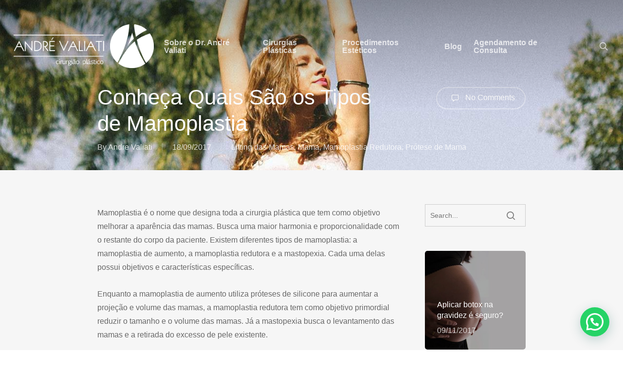

--- FILE ---
content_type: text/html; charset=UTF-8
request_url: https://andrevaliati.com.br/conheca-quais-sao-os-tipos-de-mamoplastia-porto-alegre-sapiranga/
body_size: 21046
content:
<!doctype html><html lang="pt-BR" class="no-js"><head><meta charset="UTF-8"><meta name="viewport" content="width=device-width, initial-scale=1, maximum-scale=1, user-scalable=0" /><meta name='robots' content='index, follow, max-image-preview:large, max-snippet:-1, max-video-preview:-1' /><link rel="stylesheet" media="print" onload="this.onload=null;this.media='all';" id="ao_optimized_gfonts" href="https://fonts.googleapis.com/css?family=Open+Sans%3A300%2C400%2C600%2C700&#038;subset=latin%2Clatin-ext&amp;display=swap"><link media="all" href="https://andrevaliati.com.br/wp-content/cache/autoptimize/css/autoptimize_a2833e2957d0801c15e2fc48ad83b92e.css" rel="stylesheet"><title>Conheça Quais São os Tipos de Mamoplastia - Dr. André Valiati</title><meta name="description" content="Esse artigo destaca quais são os tipos de mamoplastia. Apresenta ainda quais suas indicações e algumas características de cada um dos procedimentos." /><link rel="canonical" href="https://andrevaliati.com.br/conheca-quais-sao-os-tipos-de-mamoplastia-porto-alegre-sapiranga/" /><meta property="og:locale" content="pt_BR" /><meta property="og:type" content="article" /><meta property="og:title" content="Conheça Quais São os Tipos de Mamoplastia - Dr. André Valiati" /><meta property="og:description" content="Esse artigo destaca quais são os tipos de mamoplastia. Apresenta ainda quais suas indicações e algumas características de cada um dos procedimentos." /><meta property="og:url" content="https://andrevaliati.com.br/conheca-quais-sao-os-tipos-de-mamoplastia-porto-alegre-sapiranga/" /><meta property="og:site_name" content="Dr. André Valiati - Cirurgião Plástico - Porto Alegre - Sapiranga" /><meta property="article:published_time" content="2017-09-18T17:47:38+00:00" /><meta property="article:modified_time" content="2018-12-14T13:56:18+00:00" /><meta property="og:image" content="https://andrevaliati.com.br/wp-content/uploads/2017/09/tipos-de-mamoplastia-dr-andre-valiati.jpg" /><meta property="og:image:width" content="1280" /><meta property="og:image:height" content="757" /><meta property="og:image:type" content="image/jpeg" /><meta name="author" content="Andre Valiati" /><meta name="twitter:card" content="summary_large_image" /><meta name="twitter:label1" content="Escrito por" /><meta name="twitter:data1" content="Andre Valiati" /><meta name="twitter:label2" content="Est. tempo de leitura" /><meta name="twitter:data2" content="4 minutos" /> <script type="application/ld+json" class="yoast-schema-graph">{"@context":"https://schema.org","@graph":[{"@type":"WebPage","@id":"https://andrevaliati.com.br/conheca-quais-sao-os-tipos-de-mamoplastia-porto-alegre-sapiranga/","url":"https://andrevaliati.com.br/conheca-quais-sao-os-tipos-de-mamoplastia-porto-alegre-sapiranga/","name":"Conheça Quais São os Tipos de Mamoplastia - Dr. André Valiati","isPartOf":{"@id":"https://andrevaliati.com.br/#website"},"primaryImageOfPage":{"@id":"https://andrevaliati.com.br/conheca-quais-sao-os-tipos-de-mamoplastia-porto-alegre-sapiranga/#primaryimage"},"image":{"@id":"https://andrevaliati.com.br/conheca-quais-sao-os-tipos-de-mamoplastia-porto-alegre-sapiranga/#primaryimage"},"thumbnailUrl":"https://andrevaliati.com.br/wp-content/uploads/2017/09/tipos-de-mamoplastia-dr-andre-valiati.jpg","datePublished":"2017-09-18T17:47:38+00:00","dateModified":"2018-12-14T13:56:18+00:00","author":{"@id":"https://andrevaliati.com.br/#/schema/person/f58cb9b08c3db5fa7187755064ae091e"},"description":"Esse artigo destaca quais são os tipos de mamoplastia. Apresenta ainda quais suas indicações e algumas características de cada um dos procedimentos.","breadcrumb":{"@id":"https://andrevaliati.com.br/conheca-quais-sao-os-tipos-de-mamoplastia-porto-alegre-sapiranga/#breadcrumb"},"inLanguage":"pt-BR","potentialAction":[{"@type":"ReadAction","target":["https://andrevaliati.com.br/conheca-quais-sao-os-tipos-de-mamoplastia-porto-alegre-sapiranga/"]}]},{"@type":"ImageObject","inLanguage":"pt-BR","@id":"https://andrevaliati.com.br/conheca-quais-sao-os-tipos-de-mamoplastia-porto-alegre-sapiranga/#primaryimage","url":"https://andrevaliati.com.br/wp-content/uploads/2017/09/tipos-de-mamoplastia-dr-andre-valiati.jpg","contentUrl":"https://andrevaliati.com.br/wp-content/uploads/2017/09/tipos-de-mamoplastia-dr-andre-valiati.jpg","width":1280,"height":757,"caption":"tipos de mamoplastia porto alegre dr andre valiati"},{"@type":"BreadcrumbList","@id":"https://andrevaliati.com.br/conheca-quais-sao-os-tipos-de-mamoplastia-porto-alegre-sapiranga/#breadcrumb","itemListElement":[{"@type":"ListItem","position":1,"name":"Home","item":"https://andrevaliati.com.br/"},{"@type":"ListItem","position":2,"name":"Blog","item":"https://andrevaliati.com.br/blog-2/"},{"@type":"ListItem","position":3,"name":"Conheça Quais São os Tipos de Mamoplastia"}]},{"@type":"WebSite","@id":"https://andrevaliati.com.br/#website","url":"https://andrevaliati.com.br/","name":"Dr. André Valiati - Cirurgião Plástico - Porto Alegre - Sapiranga","description":"Cirurgia Plástica em Porto  Alegre e Sapiranga","potentialAction":[{"@type":"SearchAction","target":{"@type":"EntryPoint","urlTemplate":"https://andrevaliati.com.br/?s={search_term_string}"},"query-input":{"@type":"PropertyValueSpecification","valueRequired":true,"valueName":"search_term_string"}}],"inLanguage":"pt-BR"},{"@type":"Person","@id":"https://andrevaliati.com.br/#/schema/person/f58cb9b08c3db5fa7187755064ae091e","name":"Andre Valiati","image":{"@type":"ImageObject","inLanguage":"pt-BR","@id":"https://andrevaliati.com.br/#/schema/person/image/","url":"https://secure.gravatar.com/avatar/b0797fd1eb933304ea1b7d6b339852cac9d7e0d4464d0c4ac86f46480a266b02?s=96&d=mm&r=g","contentUrl":"https://secure.gravatar.com/avatar/b0797fd1eb933304ea1b7d6b339852cac9d7e0d4464d0c4ac86f46480a266b02?s=96&d=mm&r=g","caption":"Andre Valiati"},"url":"https://andrevaliati.com.br/author/valiati/"}]}</script> <link href='https://fonts.gstatic.com' crossorigin='anonymous' rel='preconnect' /><link rel="alternate" type="application/rss+xml" title="Feed para Dr. André Valiati - Cirurgião Plástico - Porto Alegre - Sapiranga &raquo;" href="https://andrevaliati.com.br/feed/" /><link rel="alternate" type="application/rss+xml" title="Feed de comentários para Dr. André Valiati - Cirurgião Plástico - Porto Alegre - Sapiranga &raquo;" href="https://andrevaliati.com.br/comments/feed/" /><link rel="alternate" type="application/rss+xml" title="Feed de comentários para Dr. André Valiati - Cirurgião Plástico - Porto Alegre - Sapiranga &raquo; Conheça Quais São os Tipos de Mamoplastia" href="https://andrevaliati.com.br/conheca-quais-sao-os-tipos-de-mamoplastia-porto-alegre-sapiranga/feed/" /><link rel='stylesheet' id='salient-wp-menu-dynamic-css' href='https://andrevaliati.com.br/wp-content/cache/autoptimize/css/autoptimize_single_ca1d5dc48253dfeb847a9569d70474ef.css?ver=1672' type='text/css' media='all' /> <script type="text/javascript" src="https://andrevaliati.com.br/wp-includes/js/jquery/jquery.min.js?ver=3.7.1" id="jquery-core-js"></script> <link rel="https://api.w.org/" href="https://andrevaliati.com.br/wp-json/" /><link rel="alternate" title="JSON" type="application/json" href="https://andrevaliati.com.br/wp-json/wp/v2/posts/1420" /><link rel="EditURI" type="application/rsd+xml" title="RSD" href="https://andrevaliati.com.br/xmlrpc.php?rsd" /><meta name="generator" content="WordPress 6.8.3" /><link rel='shortlink' href='https://andrevaliati.com.br/?p=1420' /><link rel="alternate" title="oEmbed (JSON)" type="application/json+oembed" href="https://andrevaliati.com.br/wp-json/oembed/1.0/embed?url=https%3A%2F%2Fandrevaliati.com.br%2Fconheca-quais-sao-os-tipos-de-mamoplastia-porto-alegre-sapiranga%2F" /><link rel="alternate" title="oEmbed (XML)" type="text/xml+oembed" href="https://andrevaliati.com.br/wp-json/oembed/1.0/embed?url=https%3A%2F%2Fandrevaliati.com.br%2Fconheca-quais-sao-os-tipos-de-mamoplastia-porto-alegre-sapiranga%2F&#038;format=xml" />  <script async src="https://www.googletagmanager.com/gtag/js?id=UA-129562056-1"></script> <meta name="generator" content="Elementor 3.33.4; features: additional_custom_breakpoints; settings: css_print_method-external, google_font-enabled, font_display-auto"><meta name="generator" content="Powered by WPBakery Page Builder - drag and drop page builder for WordPress."/> <noscript><style>.lazyload[data-src]{display:none !important;}</style></noscript><noscript><style>.wpb_animate_when_almost_visible { opacity: 1; }</style></noscript></head><body class="wp-singular post-template-default single single-post postid-1420 single-format-standard wp-theme-salient ascend wpb-js-composer js-comp-ver-6.7.1 vc_responsive elementor-default elementor-kit-3357" data-footer-reveal="false" data-footer-reveal-shadow="none" data-header-format="default" data-body-border="off" data-boxed-style="" data-header-breakpoint="1152" data-dropdown-style="minimal" data-cae="linear" data-cad="650" data-megamenu-width="contained" data-aie="none" data-ls="magnific" data-apte="standard" data-hhun="0" data-fancy-form-rcs="default" data-form-style="default" data-form-submit="regular" data-is="minimal" data-button-style="default" data-user-account-button="false" data-flex-cols="true" data-col-gap="default" data-header-inherit-rc="true" data-header-search="true" data-animated-anchors="true" data-ajax-transitions="false" data-full-width-header="true" data-slide-out-widget-area="true" data-slide-out-widget-area-style="fullscreen-alt" data-user-set-ocm="off" data-loading-animation="none" data-bg-header="true" data-responsive="1" data-ext-responsive="false" data-ext-padding="90" data-header-resize="1" data-header-color="light" data-cart="false" data-remove-m-parallax="" data-remove-m-video-bgs="" data-m-animate="0" data-force-header-trans-color="light" data-smooth-scrolling="0" data-permanent-transparent="false" > <a href="#ajax-content-wrap" class="nectar-skip-to-content">Skip to main content</a><div id="header-space"  data-header-mobile-fixed='1'></div><div id="header-outer" data-has-menu="true" data-has-buttons="yes" data-header-button_style="default" data-using-pr-menu="false" data-mobile-fixed="1" data-ptnm="false" data-lhe="default" data-user-set-bg="#ffffff" data-format="default" data-permanent-transparent="false" data-megamenu-rt="0" data-remove-fixed="0" data-header-resize="1" data-cart="false" data-transparency-option="" data-box-shadow="none" data-shrink-num="6" data-using-secondary="0" data-using-logo="1" data-logo-height="90" data-m-logo-height="75" data-padding="50" data-full-width="true" data-condense="false" data-transparent-header="true" data-transparent-shadow-helper="true" data-remove-border="true" class="transparent"><header id="top"><div class="container"><div class="row"><div class="col span_3"> <a id="logo" href="https://andrevaliati.com.br" data-supplied-ml-starting-dark="true" data-supplied-ml-starting="true" data-supplied-ml="true" > <img fetchpriority="high" class="stnd skip-lazy default-logo" width="566" height="187" alt="Dr. André Valiati - Cirurgião Plástico - Porto Alegre - Sapiranga" src="https://andrevaliati.com.br/wp-content/uploads/2017/08/logo-andre-valiati-2017-nobg.png.webp" srcset="https://andrevaliati.com.br/wp-content/uploads/2017/08/logo-andre-valiati-2017-nobg.png.webp 1x, https://andrevaliati.com.br/wp-content/uploads/2017/08/logo-andre-valiati-2017-nobg.png.webp 2x" /><img class="mobile-only-logo skip-lazy" alt="Dr. André Valiati - Cirurgião Plástico - Porto Alegre - Sapiranga" width="566" height="187" src="https://andrevaliati.com.br/wp-content/uploads/2017/08/logo-andre-valiati-2017-nobg.png.webp" /><img class="starting-logo mobile-only-logo skip-lazy" width="2815" height="879"  alt="Dr. André Valiati - Cirurgião Plástico - Porto Alegre - Sapiranga" src="https://andrevaliati.com.br/wp-content/uploads/2019/07/Logo-andre-valiat-cv-Branco.png.webp" /><img loading="lazy" class="starting-logo dark-version mobile-only-logo skip-lazy" width="566" height="187" alt="Dr. André Valiati - Cirurgião Plástico - Porto Alegre - Sapiranga" src="https://andrevaliati.com.br/wp-content/uploads/2017/08/logo-andre-valiati-2017-nobg.png.webp" /><img loading="lazy" class="starting-logo skip-lazy default-logo" width="2815" height="879" alt="Dr. André Valiati - Cirurgião Plástico - Porto Alegre - Sapiranga" src="https://andrevaliati.com.br/wp-content/uploads/2019/07/Logo-andre-valiat-cv-Branco.png.webp" srcset="https://andrevaliati.com.br/wp-content/uploads/2019/07/Logo-andre-valiat-cv-Branco.png.webp 1x, https://andrevaliati.com.br/wp-content/uploads/2019/07/Logo-andre-valiat-cv-Branco.png.webp 2x" /><img loading="lazy" class="starting-logo dark-version skip-lazy default-logo" width="566" height="187" alt="Dr. André Valiati - Cirurgião Plástico - Porto Alegre - Sapiranga" src="https://andrevaliati.com.br/wp-content/uploads/2017/08/logo-andre-valiati-2017-nobg.png.webp" srcset="https://andrevaliati.com.br/wp-content/uploads/2017/08/logo-andre-valiati-2017-nobg.png.webp 1x, https://andrevaliati.com.br/wp-content/uploads/2017/08/logo-andre-valiati-2017-nobg.png.webp 2x" /> </a></div><div class="col span_9 col_last"><div class="nectar-mobile-only mobile-header"><div class="inner"></div></div> <a class="mobile-search" href="#searchbox"><span class="nectar-icon icon-salient-search" aria-hidden="true"></span><span class="screen-reader-text">search</span></a><div class="slide-out-widget-area-toggle mobile-icon fullscreen-alt" data-custom-color="false" data-icon-animation="simple-transform"><div> <a href="#sidewidgetarea" aria-label="Navigation Menu" aria-expanded="false" class="closed"> <span class="screen-reader-text">Menu</span><span aria-hidden="true"> <i class="lines-button x2"> <i class="lines"></i> </i> </span> </a></div></div><nav><ul class="sf-menu"><li id="menu-item-2217" class="menu-item menu-item-type-post_type menu-item-object-page nectar-regular-menu-item menu-item-2217"><a href="https://andrevaliati.com.br/sobre-andre-valiati-cirurgiao-plastico-em-porto-alegre-sapiranga/"><span class="menu-title-text">Sobre o Dr. André Valiati</span></a></li><li id="menu-item-2214" class="menu-item menu-item-type-custom menu-item-object-custom menu-item-has-children nectar-regular-menu-item menu-item-2214"><a href="#"><span class="menu-title-text">Cirurgias Plásticas</span></a><ul class="sub-menu"><li id="menu-item-1880" class="menu-item menu-item-type-post_type menu-item-object-page nectar-regular-menu-item menu-item-1880"><a href="https://andrevaliati.com.br/cirurgia-intima-feminina-porto-alegre/"><span class="menu-title-text">Cirurgia Íntima Feminina</span></a></li><li id="menu-item-2162" class="menu-item menu-item-type-custom menu-item-object-custom menu-item-has-children nectar-regular-menu-item menu-item-2162"><a href="#"><span class="menu-title-text">Cirurgias Masculinas</span><span class="sf-sub-indicator"><i class="fa fa-angle-right icon-in-menu" aria-hidden="true"></i></span></a><ul class="sub-menu"><li id="menu-item-1894" class="menu-item menu-item-type-post_type menu-item-object-page nectar-regular-menu-item menu-item-1894"><a href="https://andrevaliati.com.br/cirurgia-correcao-ginecomastia-porto-alegre-sapiranga/"><span class="menu-title-text">Ginecomastia</span></a></li><li id="menu-item-1893" class="menu-item menu-item-type-post_type menu-item-object-page nectar-regular-menu-item menu-item-1893"><a href="https://andrevaliati.com.br/?page_id=1889"><span class="menu-title-text">Implante Peitoral Masculino</span></a></li></ul></li><li id="menu-item-2161" class="menu-item menu-item-type-custom menu-item-object-custom menu-item-has-children nectar-regular-menu-item menu-item-2161"><a href="#"><span class="menu-title-text">Contorno Corporal</span><span class="sf-sub-indicator"><i class="fa fa-angle-right icon-in-menu" aria-hidden="true"></i></span></a><ul class="sub-menu"><li id="menu-item-1800" class="menu-item menu-item-type-post_type menu-item-object-page nectar-regular-menu-item menu-item-1800"><a href="https://andrevaliati.com.br/abdominoplastia/"><span class="menu-title-text">Abdominoplastia – Cirurgia Plástica do Abdômen</span></a></li><li id="menu-item-1808" class="menu-item menu-item-type-post_type menu-item-object-page nectar-regular-menu-item menu-item-1808"><a href="https://andrevaliati.com.br/gluteoplastia-cirurgia-plastica-do-gluteos-porto-alegre/"><span class="menu-title-text">Gluteoplastia – Cirurgia Plástica dos Glúteos</span></a></li><li id="menu-item-1801" class="menu-item menu-item-type-post_type menu-item-object-page nectar-regular-menu-item menu-item-1801"><a href="https://andrevaliati.com.br/braquioplastia-lifting-dos-bracos/"><span class="menu-title-text">Braquioplastia – Lifting dos Braços</span></a></li><li id="menu-item-1799" class="menu-item menu-item-type-post_type menu-item-object-page nectar-regular-menu-item menu-item-1799"><a href="https://andrevaliati.com.br/cruroplastia-porto-alegre-sapiranga/"><span class="menu-title-text">Cruroplastia – Lifting das Coxas</span></a></li><li id="menu-item-1812" class="menu-item menu-item-type-post_type menu-item-object-page nectar-regular-menu-item menu-item-1812"><a href="https://andrevaliati.com.br/lipoaspiracao-porto-alegre-sapiranga/"><span class="menu-title-text">Lipoaspiração</span></a></li><li id="menu-item-1818" class="menu-item menu-item-type-post_type menu-item-object-page nectar-regular-menu-item menu-item-1818"><a href="https://andrevaliati.com.br/lipoescultura-dr-andre-valiati/"><span class="menu-title-text">Lipoescultura</span></a></li><li id="menu-item-1831" class="menu-item menu-item-type-post_type menu-item-object-page nectar-regular-menu-item menu-item-1831"><a href="https://andrevaliati.com.br/cirurgia-plastica-pos-obesidade-porto-alegre-2/"><span class="menu-title-text">Cirurgia Plástica Pós-Obesidade</span></a></li><li id="menu-item-1834" class="menu-item menu-item-type-post_type menu-item-object-page nectar-regular-menu-item menu-item-1834"><a href="https://andrevaliati.com.br/protese-de-panturrilha-dr-andre-valiati/"><span class="menu-title-text">Prótese de Panturrilha</span></a></li></ul></li><li id="menu-item-2163" class="menu-item menu-item-type-custom menu-item-object-custom menu-item-has-children nectar-regular-menu-item menu-item-2163"><a href="#"><span class="menu-title-text">Face</span><span class="sf-sub-indicator"><i class="fa fa-angle-right icon-in-menu" aria-hidden="true"></i></span></a><ul class="sub-menu"><li id="menu-item-1838" class="menu-item menu-item-type-post_type menu-item-object-page nectar-regular-menu-item menu-item-1838"><a href="https://andrevaliati.com.br/blefaroplastia/"><span class="menu-title-text">Blefaroplastia | Cirurgião Plástico Porto Alegre | Dr. André Valiati</span></a></li><li id="menu-item-1841" class="menu-item menu-item-type-post_type menu-item-object-page nectar-regular-menu-item menu-item-1841"><a href="https://andrevaliati.com.br/ritidoplastia-lifting-facial-andre-valiati/"><span class="menu-title-text">Ritidoplastia</span></a></li><li id="menu-item-1850" class="menu-item menu-item-type-post_type menu-item-object-page nectar-regular-menu-item menu-item-1850"><a href="https://andrevaliati.com.br/lifting-frontal-dr-andre-valiati/"><span class="menu-title-text">Lifting Frontal</span></a></li><li id="menu-item-1849" class="menu-item menu-item-type-post_type menu-item-object-page nectar-regular-menu-item menu-item-1849"><a href="https://andrevaliati.com.br/otoplastia-dr-andre-valiati/"><span class="menu-title-text">Otoplastia</span></a></li><li id="menu-item-1848" class="menu-item menu-item-type-post_type menu-item-object-page nectar-regular-menu-item menu-item-1848"><a href="https://andrevaliati.com.br/?page_id=1846"><span class="menu-title-text">Rinoplastia</span></a></li></ul></li><li id="menu-item-2164" class="menu-item menu-item-type-custom menu-item-object-custom menu-item-has-children nectar-regular-menu-item menu-item-2164"><a href="#"><span class="menu-title-text">Mamas</span><span class="sf-sub-indicator"><i class="fa fa-angle-right icon-in-menu" aria-hidden="true"></i></span></a><ul class="sub-menu"><li id="menu-item-1875" class="menu-item menu-item-type-post_type menu-item-object-page nectar-regular-menu-item menu-item-1875"><a href="https://andrevaliati.com.br/mamoplastia-de-aumento/"><span class="menu-title-text">Mamoplastia de Aumento</span></a></li><li id="menu-item-1874" class="menu-item menu-item-type-post_type menu-item-object-page nectar-regular-menu-item menu-item-1874"><a href="https://andrevaliati.com.br/mamoplastia-redutora-dr-andre-valiati/"><span class="menu-title-text">Mamoplastia Redutora</span></a></li><li id="menu-item-1873" class="menu-item menu-item-type-post_type menu-item-object-page nectar-regular-menu-item menu-item-1873"><a href="https://andrevaliati.com.br/mastopexia-dr-andre-valiati/"><span class="menu-title-text">Mastopexia</span></a></li></ul></li></ul></li><li id="menu-item-2165" class="menu-item menu-item-type-custom menu-item-object-custom menu-item-has-children nectar-regular-menu-item menu-item-2165"><a href="#"><span class="menu-title-text">Procedimentos Estéticos</span></a><ul class="sub-menu"><li id="menu-item-2170" class="menu-item menu-item-type-post_type menu-item-object-page nectar-regular-menu-item menu-item-2170"><a href="https://andrevaliati.com.br/soft-lift/"><span class="menu-title-text">Soft Lift</span></a></li></ul></li><li id="menu-item-2287" class="menu-item menu-item-type-post_type menu-item-object-page current_page_parent nectar-regular-menu-item menu-item-2287"><a href="https://andrevaliati.com.br/blog-2/"><span class="menu-title-text">Blog</span></a></li><li id="menu-item-1884" class="menu-item menu-item-type-post_type menu-item-object-page nectar-regular-menu-item menu-item-1884"><a href="https://andrevaliati.com.br/agendamento-de-consulta-cirurgiao-plastico-andre-valiati/"><span class="menu-title-text">Agendamento de Consulta</span></a></li></ul><ul class="buttons sf-menu" data-user-set-ocm="off"><li id="search-btn"><div><a href="#searchbox"><span class="icon-salient-search" aria-hidden="true"></span><span class="screen-reader-text">search</span></a></div></li></ul></nav></div></div></div></header></div><div id="search-outer" class="nectar"><div id="search"><div class="container"><div id="search-box"><div class="inner-wrap"><div class="col span_12"><form role="search" action="https://andrevaliati.com.br/" method="GET"> <input type="text" name="s" id="s" value="Start Typing..." aria-label="Search" data-placeholder="Start Typing..." /></form></div></div></div><div id="close"><a href="#"><span class="screen-reader-text">Close Search</span> <span class="icon-salient-x" aria-hidden="true"></span> </a></div></div></div></div><div id="ajax-content-wrap"><div id="page-header-wrap" data-animate-in-effect="none" data-midnight="light" class="" style="height: 350px;"><style type="text/css">@media only screen and (max-width: 999px) and (min-width: 691px) {
          #page-header-bg .page-header-bg-image {
             background-image: url("https://andrevaliati.com.br/wp-content/uploads/2017/09/tipos-de-mamoplastia-dr-andre-valiati-1024x606.jpg")!important;
          }
        }
        @media only screen and (max-width: 690px) {
          #page-header-bg .page-header-bg-image {
            background-image: url("https://andrevaliati.com.br/wp-content/uploads/2017/09/tipos-de-mamoplastia-dr-andre-valiati-768x454.jpg")!important;
         }
        }</style><div id="page-header-bg" class=" hentry" data-post-hs="default" data-padding-amt="normal" data-animate-in-effect="none" data-midnight="light" data-text-effect="" data-bg-pos="center" data-alignment="left" data-alignment-v="middle" data-parallax="0" data-height="350"  style="background-color: #000; height:350px;"><div class="page-header-bg-image-wrap" id="nectar-page-header-p-wrap" data-parallax-speed="fast"><div class="lazyload page-header-bg-image" data-bg="https://andrevaliati.com.br/wp-content/uploads/2017/09/tipos-de-mamoplastia-dr-andre-valiati.jpg" style="background-image: url(data:image/svg+xml,%3Csvg%20xmlns=%22http://www.w3.org/2000/svg%22%20viewBox=%220%200%20500%20300%22%3E%3C/svg%3E);"></div></div><div class="container"><noscript><img loading="lazy" class="hidden-social-img" src="https://andrevaliati.com.br/wp-content/uploads/2017/09/tipos-de-mamoplastia-dr-andre-valiati.jpg.webp" alt="Conheça Quais São os Tipos de Mamoplastia" style="display: none;" /></noscript><img loading="lazy" class="lazyload hidden-social-img" src='data:image/svg+xml,%3Csvg%20xmlns=%22http://www.w3.org/2000/svg%22%20viewBox=%220%200%20210%20140%22%3E%3C/svg%3E' data-src="https://andrevaliati.com.br/wp-content/uploads/2017/09/tipos-de-mamoplastia-dr-andre-valiati.jpg.webp" alt="Conheça Quais São os Tipos de Mamoplastia" style="display: none;" /><div class="row"><div class="col span_6 section-title blog-title" data-remove-post-date="0" data-remove-post-author="0" data-remove-post-comment-number="0"><div class="inner-wrap"><h1 class="entry-title">Conheça Quais São os Tipos de Mamoplastia</h1><div id="single-below-header" data-hide-on-mobile="false"> <span class="meta-author vcard author"><span class="fn"><span class="author-leading">By</span> <a href="https://andrevaliati.com.br/author/valiati/" title="Posts de Andre Valiati" rel="author">Andre Valiati</a></span></span><span class="meta-date date published">18/09/2017</span><span class="meta-date date updated rich-snippet-hidden">dezembro 14th, 2018</span><span class="meta-category"><a href="https://andrevaliati.com.br/category/lifting-das-mamas-mastopexia/">Lifting das Mamas</a>, <a href="https://andrevaliati.com.br/category/mama/">Mama</a>, <a href="https://andrevaliati.com.br/category/mamoplastia-redutora/">Mamoplastia Redutora</a>, <a href="https://andrevaliati.com.br/category/protese-de-mama-implante-silicone-mamoplastia-aumento/">Prótese de Mama</a></span></div><div id="single-meta"><div class="meta-comment-count"> <a href="https://andrevaliati.com.br/conheca-quais-sao-os-tipos-de-mamoplastia-porto-alegre-sapiranga/#respond"><i class="icon-default-style steadysets-icon-chat-3"></i> No Comments</a></div></div></div></div></div></div></div></div><div class="container-wrap" data-midnight="dark" data-remove-post-date="0" data-remove-post-author="0" data-remove-post-comment-number="0"><div class="container main-content"><div class="row"><div class="post-area col  span_9"><article id="post-1420" class="post-1420 post type-post status-publish format-standard has-post-thumbnail category-lifting-das-mamas-mastopexia category-mama category-mamoplastia-redutora category-protese-de-mama-implante-silicone-mamoplastia-aumento tag-implante-de-silicone tag-lifting-de-mamas tag-mamoplastia-de-aumento tag-mamoplastia-redutora-2 tag-mamoplastia-redutora-antes-e-depois tag-mamoplastia-redutora-com-protese tag-mastopexia tag-protese-de-silicone"><div class="inner-wrap"><div class="post-content" data-hide-featured-media="0"><div class="content-inner"><p>Mamoplastia é o nome que designa toda a cirurgia plástica que tem como objetivo melhorar a aparência das mamas. Busca uma maior harmonia e proporcionalidade com o restante do corpo da paciente. Existem diferentes tipos de mamoplastia: a mamoplastia de aumento, a mamoplastia redutora e a mastopexia. Cada uma delas possui objetivos e características específicas.</p><p>Enquanto a mamoplastia de aumento utiliza próteses de silicone para aumentar a projeção e volume das mamas, a mamoplastia redutora tem como objetivo primordial reduzir o tamanho e o volume das mamas. Já a mastopexia busca o levantamento das mamas e a retirada do excesso de pele existente.</p><h2>Quais são os Tipos de Mamoplastia</h2><h2>Mamoplastia de Aumento</h2><p>A <strong>Mamoplastia de Aumento</strong> foi o procedimento mais realizado no Brasil no ano de 2016, com mais de duzentas e dezessete mil cirurgias, conforme dados da <a href="https://www.isaps.org/pt/" target="_blank" rel="noopener noreferrer">Sociedade Internacional de Cirurgia Plástica Estética (ISAPS)</a>.</p><p>A cirurgia de prótese de mamas é indicada para mulheres que possuem seios pequenos, ou passaram por modificações no volume mamário depois de amamentar e desejam aumentar ou restabelecer o volume das mamas.</p><p>Existem <strong>três vias de acesso</strong> que são mais utilizadas para colocação da prótese: <strong>via axilar</strong>, <strong>via periareolar</strong> e <strong>via inframamária</strong> (sulco da mama). Certamente cada uma dessas vias apresenta vantagens e desvantagens. Entretanto, a decisão final sempre será de acordo com o desejo da paciente em conjunto com a indicação do cirurgião plástico. A cicatriz resultante da utilização de qualquer uma dessas vias de acesso fica discreta.</p><p>As próteses podem ser <strong>posicionadas <a href="http://cirurgiaplasticaportoalegre.com/protese-de-mama-atras-da-glandula-ou-do-musculo/" target="_blank" rel="noopener noreferrer">abaixo da glândula</a></strong>, <strong>abaixo do músculo</strong>, <strong>abaixo da fascia do músculo</strong> (película que envolve o músculo), em <strong>duplo plano</strong> (parte abaixo da glândula e parte abaixo do músculo) ou ainda mediante a <strong><a href="http://cirurgiaplasticaportoalegre.com/protese-de-mama-conheca-a-tecnica-cirurgica-da-protese-mamaria-retromuscular-dr-valiati/" target="_blank" rel="noopener noreferrer">técnica da divisão muscular</a> (muscle splitting)</strong>.</p><p>Ainda que o procedimento seja muito conhecido das mulheres, continua sendo fonte de <a href="http://cirurgiaplasticaportoalegre.com/cirurgia-de-protese-de-silicone-em-porto-alegre-perguntas-e-respostas/" target="_blank" rel="noopener noreferrer">muitas dúvidas</a>, que são normalmente esclarecidas durante a consulta com <a href="http://cirurgiaplasticaportoalegre.com/agendamento-de-consulta-cirurgiao-plastico-andre-valiati/" target="_blank" rel="noopener noreferrer">seu cirurgião plástico</a>.</p><h2>Mamoplastia Redutora</h2><p>A <strong>Mamoplastia Redutora</strong> é indicada nos casos onde a paciente se sente incomodada com <strong>seios muito grandes</strong>, que limitam suas atividades e deixam a paciente com dores nas costas, no pescoço e no ombro, tudo isso causado pelo peso excessivo dos seios.</p><p>Entre os <a href="http://cirurgiaplasticaportoalegre.com/beneficios-mamoplastia-redutora-porto-alegre/" target="_blank" rel="noopener noreferrer"><strong>principais benefícios</strong></a> da mamoplastia redutora, podemos destacar a efetiva <strong>diminuição do tamanho e peso das mamas</strong>, deixando-as proporcionais ao tamanho do tórax da paciente, a <strong>eliminação das dores e dos desconfortos</strong> causados pelos seios excessivamente grandes, bem como a <strong>melhora na autoestima</strong> da paciente.</p><p>São várias as técnicas existentes e as cicatrizes resultantes. A técnica mais realizada é aquela onde a cicatriz final lembra um “T” invertido, sendo necessária a incisão ao redor do mamilo, além de duas cicatrizes lineares: uma horizontal, que percorre toda a porção inferior da mama, e outra vertical, que une a incisão do mamilo à incisão submamária.</p><p>Trata-se de uma <strong>cirurgia ambulatorial</strong>, onde a paciente recebe alta algumas horas depois do procedimento. Normalmente é indicado <strong>repouso</strong> dos membros superiores por um <strong>período de 15 a 30 dias</strong>, e uso de <strong>malha modeladora</strong> por, pelo menos, <strong>1 mês</strong>.</p><p>A <a href="https://www.youtube.com/watch?v=Vz0qfSCYv08" target="_blank" rel="noopener noreferrer"><strong>utilização de prótese de silicone</strong></a> juntamente com a mamoplastia redutora vem se apresentando como uma <strong>ótima alternativa</strong> para as pacientes que desejam reduzir o tamanho dos seios e dar maior firmeza às mamas. Com isso, as <strong>mamas</strong> ficam <strong>mais arredondadas</strong> e também <strong>diminuem</strong> as chances de queda precoce, gerando resultados mais bonitos e duradouros.</p><h2>Mastopexia</h2><p>A <strong>Mastopexia</strong> ou <a href="http://cirurgiaplasticaportoalegre.com/mastopexia-lifting-de-mama/" target="_blank" rel="noopener noreferrer"><strong>Lifting das Mamas</strong></a> é o procedimento que <strong>eleva e remodela mamas caídas e flácidas</strong> mediante o reposicionameto da aréola e do tecido mamário, removendo o excesso de pele e comprimindo o tecido para composição do novo contorno da mama.</p><p>Em geral, as mamas ficam caídas e flácidas em decorrência de amamentação, envelhecimento, gravidade, hereditariedade e oscilações de peso. Após o procedimento, o <strong>novo formato da mama</strong> começa a ficar evidente <strong>após o terceiro ou quarto mês</strong>. Aproximadamente, a<strong>pós 12 meses depois da cirurgia</strong>, a paciente já pode visualizar os <strong>resultados finais</strong>.</p><p>Há que se destacar que a definição do procedimento ideal, bem como da técnica a ser utilizadas sempre serão definidas em conjunto com seu cirurgião plástico durante<a href="http://cirurgiaplasticaportoalegre.com/agendamento-de-consulta-cirurgiao-plastico-andre-valiati/" target="_blank" rel="noopener noreferrer"> consulta médica</a>, na qual serão avaliados não só os desejos da paciente, mas também suas características físicas e clínicas, buscando como resultados mamas em harmonia com o restante do corpo.</p><p>&nbsp;</p><h2>Quer agendar sua consulta com o Dr. André Valiati?</h2><p>Em Porto Alegre ligue para (51)3517.5480 ou (51)99633.8816. Para agendar via whatsapp, <a href="http://bit.ly/whatscppoa" target="_blank" rel="noopener noreferrer" data-saferedirecturl="https://www.google.com/url?q=http://bit.ly/whatscppoa&amp;source=gmail&amp;ust=1544871406545000&amp;usg=AFQjCNGlMX4nO-OrbXyt4wUGoMI_1arWTg">clique nesse link</a> ou faça seu <a href="http://bit.ly/1RlDIl2" target="_blank" rel="noopener noreferrer" data-saferedirecturl="https://www.google.com/url?q=http://bit.ly/1RlDIl2&amp;source=gmail&amp;ust=1544871406545000&amp;usg=AFQjCNEzWgRhwz6BnT72U2d-xRd10Dpagw">agendamento online</a>.</p><p>Em Sapiranga ligue para (51)3134.2020. Para agendamento via whatsapp, <a href="http://bit.ly/whatscpsapiranga" target="_blank" rel="noopener noreferrer" data-saferedirecturl="https://www.google.com/url?q=http://bit.ly/whatscpsapiranga&amp;source=gmail&amp;ust=1544871406545000&amp;usg=AFQjCNF4MuTgNPhIJo1O_XnE-XxgjpyLgw">clique nesse link</a> ou faça seu <a href="http://bit.ly/2xXCVqT" target="_blank" rel="noopener noreferrer" data-saferedirecturl="https://www.google.com/url?q=http://bit.ly/2xXCVqT&amp;source=gmail&amp;ust=1544871406545000&amp;usg=AFQjCNFrNj9eKvLov0jyZfZTNl-rTfwEbQ">agendamento online</a>.</p></div></div></div></article></div><div id="sidebar" data-nectar-ss="false" class="col span_3 col_last"><div id="search-2" class="widget widget_search"><form role="search" method="get" class="search-form" action="https://andrevaliati.com.br/"> <input type="text" class="search-field" placeholder="Search..." value="" name="s" title="Search for:" /> <button type="submit" class="search-widget-btn"><span class="normal icon-salient-search" aria-hidden="true"></span><span class="text">Search</span></button></form></div><div id="nectar_popular_posts-2" class="widget nectar_popular_posts_widget"><ul class="nectar_blog_posts_popular nectar_widget" data-style="hover-featured-image"><li class="has-img" data-views="17168"><a href="https://andrevaliati.com.br/aplicar-botox-na-gravidez-e-seguro/"><div class="lazyload popular-featured-img" data-bg="https://andrevaliati.com.br/wp-content/uploads/2017/11/botox-na-gravidez-dr-valiati-600x403.jpg" style="background-image: url(data:image/svg+xml,%3Csvg%20xmlns=%22http://www.w3.org/2000/svg%22%20viewBox=%220%200%20500%20300%22%3E%3C/svg%3E);"></div><span class="meta-wrap"><span class="post-title">Aplicar botox na gravidez é seguro?</span> <span class="post-date">09/11/2017</span></span></a></li><li class="has-img" data-views="5084"><a href="https://andrevaliati.com.br/qual-a-posicao-ideal-dos-implantes-de-silicone-dr-valiati/"><div class="lazyload popular-featured-img" data-bg="https://andrevaliati.com.br/wp-content/uploads/2016/06/posicao-das-proteses-de-silicone-mamas-1-600x272.png" style="background-image: url(data:image/svg+xml,%3Csvg%20xmlns=%22http://www.w3.org/2000/svg%22%20viewBox=%220%200%20500%20300%22%3E%3C/svg%3E);"></div><span class="meta-wrap"><span class="post-title">Qual a Posição Ideal dos Implantes de Silicone?</span> <span class="post-date">10/06/2016</span></span></a></li><li class="has-img" data-views="4659"><a href="https://andrevaliati.com.br/o-que-e-mama-tuberosa-dr-andre-valiati-porto-alegre/"><div class="lazyload popular-featured-img" data-bg="https://andrevaliati.com.br/wp-content/uploads/2017/01/mamas-tuberosas-dr-andre-valiati-porto-alegre-sapiranga-600x403.png" style="background-image: url(data:image/svg+xml,%3Csvg%20xmlns=%22http://www.w3.org/2000/svg%22%20viewBox=%220%200%20500%20300%22%3E%3C/svg%3E);"></div><span class="meta-wrap"><span class="post-title">O que é Mama Tuberosa</span> <span class="post-date">25/01/2017</span></span></a></li></ul></div><div id="recent-posts-extra-2" class="widget recent_posts_extra_widget"><ul class="nectar_blog_posts_recent_extra nectar_widget" data-style="featured-image-left"><li class="has-img"><a href="https://andrevaliati.com.br/cirurgia-das-palpebras-idade-certa/"> <span class="popular-featured-img"><noscript><img width="100" height="100" src="https://andrevaliati.com.br/wp-content/uploads/2019/04/cirurgia-das-palpebras-dr-andre-valiati-100x100.jpg.webp" class="attachment-portfolio-widget size-portfolio-widget wp-post-image" alt="Cirurgia das Palpebras - Dr Andre Valiati" title="" decoding="async" srcset="https://andrevaliati.com.br/wp-content/uploads/2019/04/cirurgia-das-palpebras-dr-andre-valiati-100x100.jpg.webp 100w, https://andrevaliati.com.br/wp-content/uploads/2019/04/cirurgia-das-palpebras-dr-andre-valiati-150x150.jpg.webp 150w, https://andrevaliati.com.br/wp-content/uploads/2019/04/cirurgia-das-palpebras-dr-andre-valiati-140x140.jpg.webp 140w, https://andrevaliati.com.br/wp-content/uploads/2019/04/cirurgia-das-palpebras-dr-andre-valiati-500x500.jpg.webp 500w, https://andrevaliati.com.br/wp-content/uploads/2019/04/cirurgia-das-palpebras-dr-andre-valiati-350x350.jpg.webp 350w" sizes="(max-width: 100px) 100vw, 100px" /></noscript><img width="100" height="100" src='data:image/svg+xml,%3Csvg%20xmlns=%22http://www.w3.org/2000/svg%22%20viewBox=%220%200%20100%20100%22%3E%3C/svg%3E' data-src="https://andrevaliati.com.br/wp-content/uploads/2019/04/cirurgia-das-palpebras-dr-andre-valiati-100x100.jpg.webp" class="lazyload attachment-portfolio-widget size-portfolio-widget wp-post-image" alt="Cirurgia das Palpebras - Dr Andre Valiati" title="" decoding="async" data-srcset="https://andrevaliati.com.br/wp-content/uploads/2019/04/cirurgia-das-palpebras-dr-andre-valiati-100x100.jpg.webp 100w, https://andrevaliati.com.br/wp-content/uploads/2019/04/cirurgia-das-palpebras-dr-andre-valiati-150x150.jpg.webp 150w, https://andrevaliati.com.br/wp-content/uploads/2019/04/cirurgia-das-palpebras-dr-andre-valiati-140x140.jpg.webp 140w, https://andrevaliati.com.br/wp-content/uploads/2019/04/cirurgia-das-palpebras-dr-andre-valiati-500x500.jpg.webp 500w, https://andrevaliati.com.br/wp-content/uploads/2019/04/cirurgia-das-palpebras-dr-andre-valiati-350x350.jpg.webp 350w" data-sizes="(max-width: 100px) 100vw, 100px" /></span><span class="meta-wrap"><span class="post-title">Cirurgia das Pálpebras: Existe idade certa para fazer?</span> <span class="post-date">13/05/2019</span></span></a></li><li class="has-img"><a href="https://andrevaliati.com.br/enxerto-de-gordura-o-preenchedor-ideal/"> <span class="popular-featured-img"><noscript><img width="100" height="100" src="https://andrevaliati.com.br/wp-content/uploads/2019/04/enxerto-de-gordura-porto-alegre-dr-andre-valiati-100x100.jpg.webp" class="attachment-portfolio-widget size-portfolio-widget wp-post-image" alt="enxerto de gordura - porto alegre - dr andre valiati" title="" decoding="async" srcset="https://andrevaliati.com.br/wp-content/uploads/2019/04/enxerto-de-gordura-porto-alegre-dr-andre-valiati-100x100.jpg.webp 100w, https://andrevaliati.com.br/wp-content/uploads/2019/04/enxerto-de-gordura-porto-alegre-dr-andre-valiati-150x150.jpg.webp 150w, https://andrevaliati.com.br/wp-content/uploads/2019/04/enxerto-de-gordura-porto-alegre-dr-andre-valiati-140x140.jpg.webp 140w, https://andrevaliati.com.br/wp-content/uploads/2019/04/enxerto-de-gordura-porto-alegre-dr-andre-valiati-500x500.jpg.webp 500w, https://andrevaliati.com.br/wp-content/uploads/2019/04/enxerto-de-gordura-porto-alegre-dr-andre-valiati-350x350.jpg.webp 350w" sizes="(max-width: 100px) 100vw, 100px" /></noscript><img width="100" height="100" src='data:image/svg+xml,%3Csvg%20xmlns=%22http://www.w3.org/2000/svg%22%20viewBox=%220%200%20100%20100%22%3E%3C/svg%3E' data-src="https://andrevaliati.com.br/wp-content/uploads/2019/04/enxerto-de-gordura-porto-alegre-dr-andre-valiati-100x100.jpg.webp" class="lazyload attachment-portfolio-widget size-portfolio-widget wp-post-image" alt="enxerto de gordura - porto alegre - dr andre valiati" title="" decoding="async" data-srcset="https://andrevaliati.com.br/wp-content/uploads/2019/04/enxerto-de-gordura-porto-alegre-dr-andre-valiati-100x100.jpg.webp 100w, https://andrevaliati.com.br/wp-content/uploads/2019/04/enxerto-de-gordura-porto-alegre-dr-andre-valiati-150x150.jpg.webp 150w, https://andrevaliati.com.br/wp-content/uploads/2019/04/enxerto-de-gordura-porto-alegre-dr-andre-valiati-140x140.jpg.webp 140w, https://andrevaliati.com.br/wp-content/uploads/2019/04/enxerto-de-gordura-porto-alegre-dr-andre-valiati-500x500.jpg.webp 500w, https://andrevaliati.com.br/wp-content/uploads/2019/04/enxerto-de-gordura-porto-alegre-dr-andre-valiati-350x350.jpg.webp 350w" data-sizes="(max-width: 100px) 100vw, 100px" /></span><span class="meta-wrap"><span class="post-title">Enxerto de Gordura – O preenchedor ideal?</span> <span class="post-date">06/05/2019</span></span></a></li><li class="has-img"><a href="https://andrevaliati.com.br/doutor-existe-musculo-frouxo/"> <span class="popular-featured-img"><noscript><img width="100" height="100" src="https://andrevaliati.com.br/wp-content/uploads/2019/04/existe-musculo-frouxo-100x100.jpg.webp" class="attachment-portfolio-widget size-portfolio-widget wp-post-image" alt="Existe músculo frouxo?" title="" decoding="async" srcset="https://andrevaliati.com.br/wp-content/uploads/2019/04/existe-musculo-frouxo-100x100.jpg.webp 100w, https://andrevaliati.com.br/wp-content/uploads/2019/04/existe-musculo-frouxo-150x150.jpg.webp 150w, https://andrevaliati.com.br/wp-content/uploads/2019/04/existe-musculo-frouxo-140x140.jpg.webp 140w, https://andrevaliati.com.br/wp-content/uploads/2019/04/existe-musculo-frouxo-500x500.jpg.webp 500w, https://andrevaliati.com.br/wp-content/uploads/2019/04/existe-musculo-frouxo-350x350.jpg.webp 350w" sizes="(max-width: 100px) 100vw, 100px" /></noscript><img width="100" height="100" src='data:image/svg+xml,%3Csvg%20xmlns=%22http://www.w3.org/2000/svg%22%20viewBox=%220%200%20100%20100%22%3E%3C/svg%3E' data-src="https://andrevaliati.com.br/wp-content/uploads/2019/04/existe-musculo-frouxo-100x100.jpg.webp" class="lazyload attachment-portfolio-widget size-portfolio-widget wp-post-image" alt="Existe músculo frouxo?" title="" decoding="async" data-srcset="https://andrevaliati.com.br/wp-content/uploads/2019/04/existe-musculo-frouxo-100x100.jpg.webp 100w, https://andrevaliati.com.br/wp-content/uploads/2019/04/existe-musculo-frouxo-150x150.jpg.webp 150w, https://andrevaliati.com.br/wp-content/uploads/2019/04/existe-musculo-frouxo-140x140.jpg.webp 140w, https://andrevaliati.com.br/wp-content/uploads/2019/04/existe-musculo-frouxo-500x500.jpg.webp 500w, https://andrevaliati.com.br/wp-content/uploads/2019/04/existe-musculo-frouxo-350x350.jpg.webp 350w" data-sizes="(max-width: 100px) 100vw, 100px" /></span><span class="meta-wrap"><span class="post-title">Doutor, existe músculo frouxo?</span> <span class="post-date">29/04/2019</span></span></a></li></ul></div><div id="categories-2" class="widget widget_categories"><h4>Categorias</h4><form action="https://andrevaliati.com.br" method="get"><label class="screen-reader-text" for="cat">Categorias</label><select  name='cat' id='cat' class='postform'><option value='-1'>Selecionar categoria</option><option class="level-0" value="34">Abdominoplastia</option><option class="level-0" value="126">Aumento dos Glúteos</option><option class="level-0" value="16">Blefaroplastia</option><option class="level-0" value="134">Cirurgia Íntima Feminina</option><option class="level-0" value="204">Cirurgia Plástica</option><option class="level-0" value="169">Cirurgias</option><option class="level-0" value="43">Cirurgias Masculinas</option><option class="level-0" value="38">Contorno Corporal</option><option class="level-0" value="205">Dermolipectomia</option><option class="level-0" value="206">Especialidades</option><option class="level-0" value="151">Estética</option><option class="level-0" value="5">Face</option><option class="level-0" value="334">Gaming</option><option class="level-0" value="44">Ginecomastia</option><option class="level-0" value="70">Implante Peitoral Masculino</option><option class="level-0" value="109">Lifting das Coxas</option><option class="level-0" value="63">Lifting das Mamas</option><option class="level-0" value="103">Lifting do Braço</option><option class="level-0" value="21">Lifting Frontal</option><option class="level-0" value="39">Lipo-Abdominoplastia</option><option class="level-0" value="81">Lipoaspiração</option><option class="level-0" value="86">Lipoescultura</option><option class="level-0" value="29">Mama</option><option class="level-0" value="30">Mamoplastia Redutora</option><option class="level-0" value="185">Mentoplastia</option><option class="level-0" value="25">Otoplastia</option><option class="level-0" value="115">Pós Obesidade</option><option class="level-0" value="153">Preenchimento</option><option class="level-0" value="181">Procedimentos Não-Cirúrgicos</option><option class="level-0" value="58">Prótese de Mama</option><option class="level-0" value="118">Prótese de Panturrilha</option><option class="level-0" value="14">Rinoplastia</option><option class="level-0" value="10">Ritidoplastia</option><option class="level-0" value="170">SBCP</option><option class="level-0" value="160">Soft Lift</option><option class="level-0" value="209">Toxina Butolínica</option> </select></form></div><div id="archives-2" class="widget widget_archive"><h4>Arquivos</h4> <label class="screen-reader-text" for="archives-dropdown-2">Arquivos</label> <select id="archives-dropdown-2" name="archive-dropdown"><option value="">Selecionar o mês</option><option value='https://andrevaliati.com.br/2019/05/'> maio 2019</option><option value='https://andrevaliati.com.br/2019/04/'> abril 2019</option><option value='https://andrevaliati.com.br/2019/01/'> janeiro 2019</option><option value='https://andrevaliati.com.br/2018/01/'> janeiro 2018</option><option value='https://andrevaliati.com.br/2017/11/'> novembro 2017</option><option value='https://andrevaliati.com.br/2017/10/'> outubro 2017</option><option value='https://andrevaliati.com.br/2017/09/'> setembro 2017</option><option value='https://andrevaliati.com.br/2017/08/'> agosto 2017</option><option value='https://andrevaliati.com.br/2017/07/'> julho 2017</option><option value='https://andrevaliati.com.br/2017/06/'> junho 2017</option><option value='https://andrevaliati.com.br/2017/05/'> maio 2017</option><option value='https://andrevaliati.com.br/2017/03/'> março 2017</option><option value='https://andrevaliati.com.br/2017/01/'> janeiro 2017</option><option value='https://andrevaliati.com.br/2016/12/'> dezembro 2016</option><option value='https://andrevaliati.com.br/2016/11/'> novembro 2016</option><option value='https://andrevaliati.com.br/2016/10/'> outubro 2016</option><option value='https://andrevaliati.com.br/2016/08/'> agosto 2016</option><option value='https://andrevaliati.com.br/2016/07/'> julho 2016</option><option value='https://andrevaliati.com.br/2016/06/'> junho 2016</option><option value='https://andrevaliati.com.br/2016/05/'> maio 2016</option><option value='https://andrevaliati.com.br/2016/04/'> abril 2016</option><option value='https://andrevaliati.com.br/2016/03/'> março 2016</option><option value='https://andrevaliati.com.br/2016/02/'> fevereiro 2016</option><option value='https://andrevaliati.com.br/2016/01/'> janeiro 2016</option><option value='https://andrevaliati.com.br/2015/11/'> novembro 2015</option><option value='https://andrevaliati.com.br/2015/10/'> outubro 2015</option><option value='https://andrevaliati.com.br/2015/09/'> setembro 2015</option><option value='https://andrevaliati.com.br/2015/08/'> agosto 2015</option><option value='https://andrevaliati.com.br/2015/07/'> julho 2015</option><option value='https://andrevaliati.com.br/2015/05/'> maio 2015</option><option value='https://andrevaliati.com.br/2015/04/'> abril 2015</option><option value='https://andrevaliati.com.br/2015/03/'> março 2015</option><option value='https://andrevaliati.com.br/2015/02/'> fevereiro 2015</option><option value='https://andrevaliati.com.br/2015/01/'> janeiro 2015</option><option value='https://andrevaliati.com.br/2014/12/'> dezembro 2014</option><option value='https://andrevaliati.com.br/2014/11/'> novembro 2014</option><option value='https://andrevaliati.com.br/2014/10/'> outubro 2014</option><option value='https://andrevaliati.com.br/2014/09/'> setembro 2014</option><option value='https://andrevaliati.com.br/2014/08/'> agosto 2014</option><option value='https://andrevaliati.com.br/2014/07/'> julho 2014</option><option value='https://andrevaliati.com.br/2014/06/'> junho 2014</option><option value='https://andrevaliati.com.br/2014/05/'> maio 2014</option><option value='https://andrevaliati.com.br/2014/01/'> janeiro 2014</option><option value='https://andrevaliati.com.br/2013/01/'> janeiro 2013</option> </select></div></div></div><div class="row"><div class="row vc_row-fluid full-width-section related-post-wrap" data-using-post-pagination="false" data-midnight="dark"><div class="row-bg-wrap"><div class="row-bg"></div></div><h3 class="related-title ">Related Posts</h3><div class="row span_12 blog-recent related-posts columns-3" data-style="material" data-color-scheme="light"><div class="col span_4"><div class="inner-wrap post-2358 post type-post status-publish format-standard has-post-thumbnail category-cirurgia-plastica category-cirurgias category-mama category-protese-de-mama-implante-silicone-mamoplastia-aumento tag-andre-valiati tag-aumentar-os-seios tag-aumento-dos-seios tag-cirurgia-plastica tag-cirurgia-plastica-porto-alegre tag-cirurgia-plastica-sapiranga tag-cirurgiao-plastico tag-cirurgiao-plastico-andre-valiati tag-cirurgiao-plastico-porto-alegre tag-dr-andre-valiati tag-dr-valiati tag-implante-de-silicone tag-implante-mamario tag-mamoplastia-de-aumento tag-protese-de-mama tag-protese-de-mama-porto-alegre tag-protese-de-silicone tag-silicone-nos-seios"> <a href="https://andrevaliati.com.br/protese-de-mama-qual-o-tamanho-ideal/" class="img-link"><span class="post-featured-img"><img class="nectar-lazy skip-lazy" height="403" width="600" alt="" data-nectar-img-src="https://andrevaliati.com.br/wp-content/uploads/2018/12/protese-silicone-600x403.jpg.webp"  src="data:image/svg+xml;charset=utf-8,%3Csvg%20xmlns%3D'http%3A%2F%2Fwww.w3.org%2F2000%2Fsvg'%20viewBox%3D'0%200%20600%20403'%2F%3E" /></span></a> <span class="meta-category"><a class="cirurgia-plastica" href="https://andrevaliati.com.br/category/cirurgia-plastica/">Cirurgia Plástica</a><a class="cirurgias" href="https://andrevaliati.com.br/category/cirurgias/">Cirurgias</a><a class="mama" href="https://andrevaliati.com.br/category/mama/">Mama</a><a class="protese-de-mama-implante-silicone-mamoplastia-aumento" href="https://andrevaliati.com.br/category/protese-de-mama-implante-silicone-mamoplastia-aumento/">Prótese de Mama</a></span> <a class="entire-meta-link" href="https://andrevaliati.com.br/protese-de-mama-qual-o-tamanho-ideal/" aria-label="Prótese de Mama: Qual o Tamanho Ideal?"></a><div class="article-content-wrap"><div class="post-header"> <span class="meta"> </span><h3 class="title">Prótese de Mama: Qual o Tamanho Ideal?</h3></div><div class="grav-wrap"><noscript><img alt='Andre Valiati' src='https://secure.gravatar.com/avatar/b0797fd1eb933304ea1b7d6b339852cac9d7e0d4464d0c4ac86f46480a266b02?s=70&#038;d=mm&#038;r=g' srcset='https://secure.gravatar.com/avatar/b0797fd1eb933304ea1b7d6b339852cac9d7e0d4464d0c4ac86f46480a266b02?s=140&#038;d=mm&#038;r=g 2x' class='avatar avatar-70 photo' height='70' width='70' decoding='async'/></noscript><img alt='Andre Valiati' src='data:image/svg+xml,%3Csvg%20xmlns=%22http://www.w3.org/2000/svg%22%20viewBox=%220%200%2070%2070%22%3E%3C/svg%3E' data-src='https://secure.gravatar.com/avatar/b0797fd1eb933304ea1b7d6b339852cac9d7e0d4464d0c4ac86f46480a266b02?s=70&#038;d=mm&#038;r=g' data-srcset='https://secure.gravatar.com/avatar/b0797fd1eb933304ea1b7d6b339852cac9d7e0d4464d0c4ac86f46480a266b02?s=140&#038;d=mm&#038;r=g 2x' class='lazyload avatar avatar-70 photo' height='70' width='70' decoding='async'/><div class="text"> <a href="https://andrevaliati.com.br/author/valiati/">Andre Valiati</a><span>11/01/2019</span></div></div></div></div></div><div class="col span_4"><div class="inner-wrap post-2352 post type-post status-publish format-standard has-post-thumbnail category-cirurgia-plastica category-cirurgias category-mama category-mamoplastia-redutora tag-andre-valiati tag-cirurgia-plastica-porto-alegre tag-cirurgia-plastica-sapiranga tag-cirurgiao-plastico tag-cirurgiao-plastico-porto-alegre tag-implante-de-silicone tag-implante-mamario tag-mamoplastia-redutora-2 tag-mamoplastia-redutora-com-protese tag-protese-mamaria"> <a href="https://andrevaliati.com.br/mamoplastia-redutora-com-ou-sem-protese-de-silicone/" class="img-link"><span class="post-featured-img"><img class="nectar-lazy skip-lazy" height="403" width="600" alt="" data-nectar-img-src="https://andrevaliati.com.br/wp-content/uploads/2018/12/783468-600x403.jpg.webp"  src="data:image/svg+xml;charset=utf-8,%3Csvg%20xmlns%3D'http%3A%2F%2Fwww.w3.org%2F2000%2Fsvg'%20viewBox%3D'0%200%20600%20403'%2F%3E" /></span></a> <span class="meta-category"><a class="cirurgia-plastica" href="https://andrevaliati.com.br/category/cirurgia-plastica/">Cirurgia Plástica</a><a class="cirurgias" href="https://andrevaliati.com.br/category/cirurgias/">Cirurgias</a><a class="mama" href="https://andrevaliati.com.br/category/mama/">Mama</a><a class="mamoplastia-redutora" href="https://andrevaliati.com.br/category/mamoplastia-redutora/">Mamoplastia Redutora</a></span> <a class="entire-meta-link" href="https://andrevaliati.com.br/mamoplastia-redutora-com-ou-sem-protese-de-silicone/" aria-label="MAMOPLASTIA REDUTORA COM OU SEM PRÓTESE DE SILICONE?"></a><div class="article-content-wrap"><div class="post-header"> <span class="meta"> </span><h3 class="title">MAMOPLASTIA REDUTORA COM OU SEM PRÓTESE DE SILICONE?</h3></div><div class="grav-wrap"><noscript><img alt='Andre Valiati' src='https://secure.gravatar.com/avatar/b0797fd1eb933304ea1b7d6b339852cac9d7e0d4464d0c4ac86f46480a266b02?s=70&#038;d=mm&#038;r=g' srcset='https://secure.gravatar.com/avatar/b0797fd1eb933304ea1b7d6b339852cac9d7e0d4464d0c4ac86f46480a266b02?s=140&#038;d=mm&#038;r=g 2x' class='avatar avatar-70 photo' height='70' width='70' decoding='async'/></noscript><img alt='Andre Valiati' src='data:image/svg+xml,%3Csvg%20xmlns=%22http://www.w3.org/2000/svg%22%20viewBox=%220%200%2070%2070%22%3E%3C/svg%3E' data-src='https://secure.gravatar.com/avatar/b0797fd1eb933304ea1b7d6b339852cac9d7e0d4464d0c4ac86f46480a266b02?s=70&#038;d=mm&#038;r=g' data-srcset='https://secure.gravatar.com/avatar/b0797fd1eb933304ea1b7d6b339852cac9d7e0d4464d0c4ac86f46480a266b02?s=140&#038;d=mm&#038;r=g 2x' class='lazyload avatar avatar-70 photo' height='70' width='70' decoding='async'/><div class="text"> <a href="https://andrevaliati.com.br/author/valiati/">Andre Valiati</a><span>04/01/2019</span></div></div></div></div></div><div class="col span_4"><div class="inner-wrap post-1311 post type-post status-publish format-standard category-cirurgias category-mamoplastia-redutora category-protese-de-mama-implante-silicone-mamoplastia-aumento tag-andre-valiati tag-cirurgia-de-reducao-de-mamas tag-cirurgia-plastica-porto-alegre tag-cirurgia-plastica-sapiranga tag-cirurgiao-plastico-andre-valiati tag-dr-andre-valiati tag-dr-valiati tag-mama-redutora-com-protese tag-mamoplastia-redutora-2 tag-mamoplastia-redutora-antes-e-depois tag-mamoplastia-redutora-com-protese tag-mamoplastia-redutora-fotos tag-mamoplastia-redutora-preco tag-protese-de-silicone tag-reducao-das-mamas"> <span class="meta-category"><a class="cirurgias" href="https://andrevaliati.com.br/category/cirurgias/">Cirurgias</a><a class="mamoplastia-redutora" href="https://andrevaliati.com.br/category/mamoplastia-redutora/">Mamoplastia Redutora</a><a class="protese-de-mama-implante-silicone-mamoplastia-aumento" href="https://andrevaliati.com.br/category/protese-de-mama-implante-silicone-mamoplastia-aumento/">Prótese de Mama</a></span> <a class="entire-meta-link" href="https://andrevaliati.com.br/reducao-das-mamas-com-protese-de-silicone-conheca-suas-principais-vantagens/" aria-label="Redução das Mamas com Prótese de Silicone: Conheça suas Principais Vantagens"></a><div class="article-content-wrap"><div class="post-header"> <span class="meta"> </span><h3 class="title">Redução das Mamas com Prótese de Silicone: Conheça suas Principais Vantagens</h3></div><div class="grav-wrap"><noscript><img alt='Andre Valiati' src='https://secure.gravatar.com/avatar/b0797fd1eb933304ea1b7d6b339852cac9d7e0d4464d0c4ac86f46480a266b02?s=70&#038;d=mm&#038;r=g' srcset='https://secure.gravatar.com/avatar/b0797fd1eb933304ea1b7d6b339852cac9d7e0d4464d0c4ac86f46480a266b02?s=140&#038;d=mm&#038;r=g 2x' class='avatar avatar-70 photo' height='70' width='70' decoding='async'/></noscript><img alt='Andre Valiati' src='data:image/svg+xml,%3Csvg%20xmlns=%22http://www.w3.org/2000/svg%22%20viewBox=%220%200%2070%2070%22%3E%3C/svg%3E' data-src='https://secure.gravatar.com/avatar/b0797fd1eb933304ea1b7d6b339852cac9d7e0d4464d0c4ac86f46480a266b02?s=70&#038;d=mm&#038;r=g' data-srcset='https://secure.gravatar.com/avatar/b0797fd1eb933304ea1b7d6b339852cac9d7e0d4464d0c4ac86f46480a266b02?s=140&#038;d=mm&#038;r=g 2x' class='lazyload avatar avatar-70 photo' height='70' width='70' decoding='async'/><div class="text"> <a href="https://andrevaliati.com.br/author/valiati/">Andre Valiati</a><span>28/06/2017</span></div></div></div></div></div></div></div><div class="comments-section" data-author-bio="false"><div class="comment-wrap full-width-section custom-skip" data-midnight="dark" data-comments-open="true"><div id="respond" class="comment-respond"><h3 id="reply-title" class="comment-reply-title">Leave a Reply <small><a rel="nofollow" id="cancel-comment-reply-link" href="/conheca-quais-sao-os-tipos-de-mamoplastia-porto-alegre-sapiranga/#respond" style="display:none;">Cancel Reply</a></small></h3><form action="https://andrevaliati.com.br/wp-comments-post.php" method="post" id="commentform" class="comment-form"><div class="row"><div class="col span_12"><textarea id="comment" name="comment" cols="45" rows="8" aria-required="true"></textarea></div></div><div class="row"><div class="col span_4"><label for="author">Name <span class="required">*</span></label> <input id="author" name="author" type="text" value="" size="30" /></div><div class="col span_4"><label for="email">Email <span class="required">*</span></label><input id="email" name="email" type="text" value="" size="30" /></div><div class="col span_4 col_last"><label for="url">Website</label><input id="url" name="url" type="text" value="" size="30" /></div></div><p class="comment-form-cookies-consent"><input id="wp-comment-cookies-consent" name="wp-comment-cookies-consent" type="checkbox" value="yes" /><label for="wp-comment-cookies-consent">Save my name, email, and website in this browser for the next time I comment.</label></p><p class="form-submit"><input name="submit" type="submit" id="submit" class="submit" value="Submit Comment" /> <input type='hidden' name='comment_post_ID' value='1420' id='comment_post_ID' /> <input type='hidden' name='comment_parent' id='comment_parent' value='0' /></p><p style="display: none;"><input type="hidden" id="akismet_comment_nonce" name="akismet_comment_nonce" value="1847c85c30" /></p><p style="display: none !important;" class="akismet-fields-container" data-prefix="ak_"><label>&#916;<textarea name="ak_hp_textarea" cols="45" rows="8" maxlength="100"></textarea></label><input type="hidden" id="ak_js_1" name="ak_js" value="245"/></p></form></div></div></div></div></div></div><div class="nectar-social fixed" data-position="" data-rm-love="0" data-color-override="override"><a href="#"><i class="icon-default-style steadysets-icon-share"></i></a><div class="nectar-social-inner"><a class='facebook-share nectar-sharing' href='#' title='Share this'> <i class='fa fa-facebook'></i> <span class='social-text'>Share</span> </a><a class='twitter-share nectar-sharing' href='#' title='Tweet this'> <i class='fa fa-twitter'></i> <span class='social-text'>Tweet</span> </a><a class='linkedin-share nectar-sharing' href='#' title='Share this'> <i class='fa fa-linkedin'></i> <span class='social-text'>Share</span> </a><a class='pinterest-share nectar-sharing' href='#' title='Pin this'> <i class='fa fa-pinterest'></i> <span class='social-text'>Pin</span> </a></div></div><div id="footer-outer" data-midnight="light" data-cols="3" data-custom-color="false" data-disable-copyright="false" data-matching-section-color="true" data-copyright-line="false" data-using-bg-img="false" data-bg-img-overlay="0.8" data-full-width="false" data-using-widget-area="true" data-link-hover="default"><div id="footer-widgets" data-has-widgets="true" data-cols="3"><div class="container"><div class="row"><div class="col span_4"><div id="text-3" class="widget widget_text"><div class="textwidget"><b>Porto Alegre</b><br /> Rua Tobias da Silva, 120 - Conjunto 710
Bairro Moinhos de Vento
Porto Alegre – RS<br /> Telefone (51) 3517-5480</div></div><div id="text-6" class="widget widget_text"><div class="textwidget"><p><strong>Sapiranga</strong><br /> Rua Sete de Setembro, 401 &#8211; Sala 01<br /> Centro<br /> Telefone: (51) 3134-2020<br /> Celular e Whatsapp: (51) 99596-5480</p></div></div><div id="text-2" class="widget widget_text"><div class="textwidget"><noscript><img src="/wp-content/uploads/2018/11/logo-white-andre-valiati.png" alt="Dr. André Valiati - Cirurgia Plástica"></noscript><img class="lazyload" src='data:image/svg+xml,%3Csvg%20xmlns=%22http://www.w3.org/2000/svg%22%20viewBox=%220%200%20210%20140%22%3E%3C/svg%3E' data-src="/wp-content/uploads/2018/11/logo-white-andre-valiati.png" alt="Dr. André Valiati - Cirurgia Plástica"></div></div></div><div class="col span_4"><div id="text-4" class="widget widget_text"><div class="textwidget"><p>Membro da:</p> <a href="http://www2.cirurgiaplastica.org.br/" target="_blank"><noscript><img src="/wp-content/uploads/2018/11/logo_horizontal_SBCP.png" alt="Sociedade Brasileira de Cirurgia Plástica" align="center"></noscript><img class="lazyload" src='data:image/svg+xml,%3Csvg%20xmlns=%22http://www.w3.org/2000/svg%22%20viewBox=%220%200%20210%20140%22%3E%3C/svg%3E' data-src="/wp-content/uploads/2018/11/logo_horizontal_SBCP.png" alt="Sociedade Brasileira de Cirurgia Plástica" align="center"></a><p>Membro da:</p> <a href="https://www.isaps.org" target="_blank"><noscript><img src="/wp-content/uploads/2019/06/logo-isaps-nobg-v2.png"  align="center"></noscript><img class="lazyload" src='data:image/svg+xml,%3Csvg%20xmlns=%22http://www.w3.org/2000/svg%22%20viewBox=%220%200%20210%20140%22%3E%3C/svg%3E' data-src="/wp-content/uploads/2019/06/logo-isaps-nobg-v2.png"  align="center"></a></div></div></div><div class="col span_4"><div id="text-5" class="widget widget_text"><div class="textwidget"><p><noscript><img decoding="async" src="/wp-content/uploads/2018/11/logo-white-andre-valiati-01.png" alt="Dr. André Valiati - Cirurgia Plástica" /></noscript><img class="lazyload" decoding="async" src='data:image/svg+xml,%3Csvg%20xmlns=%22http://www.w3.org/2000/svg%22%20viewBox=%220%200%20210%20140%22%3E%3C/svg%3E' data-src="/wp-content/uploads/2018/11/logo-white-andre-valiati-01.png" alt="Dr. André Valiati - Cirurgia Plástica" /></p><p>Dr. André Alves Valiati<br /> CREMERS: 30344<br /> RQE: 24134</p></div></div></div></div></div></div><div class="row" id="copyright" data-layout="default"><div class="container"><div class="col span_5"><p>&copy; 2026 Dr. André Valiati - Cirurgião Plástico - Porto Alegre - Sapiranga.</p></div><div class="col span_7 col_last"><ul class="social"><li><a target="_blank" rel="noopener" href="#%20"><span class="screen-reader-text">twitter</span><i class="fa fa-twitter" aria-hidden="true"></i></a></li><li><a target="_blank" rel="noopener" href="https://www.facebook.com/DrAndreValiatiCirurgiaPlastica"><span class="screen-reader-text">facebook</span><i class="fa fa-facebook" aria-hidden="true"></i></a></li><li><a target="_blank" rel="noopener" href="#%20"><span class="screen-reader-text">linkedin</span><i class="fa fa-linkedin" aria-hidden="true"></i></a></li><li><a target="_blank" rel="noopener" href="#%20"><span class="screen-reader-text">RSS</span><i class="fa fa-rss" aria-hidden="true"></i></a></li><li><a target="_blank" rel="noopener" href="#%20"><span class="screen-reader-text">google-plus</span><i class="fa fa-google" aria-hidden="true"></i></a></li><li><a target="_blank" rel="noopener" href="https://www.instagram.com/andrevaliati/"><span class="screen-reader-text">instagram</span><i class="fa fa-instagram" aria-hidden="true"></i></a></li></ul></div></div></div></div><div id="slide-out-widget-area-bg" class="fullscreen-alt dark"><div class="bg-inner"></div></div><div id="slide-out-widget-area" class="fullscreen-alt" data-dropdown-func="default" data-back-txt="Back"><div class="inner-wrap"><div class="inner" data-prepend-menu-mobile="false"> <a class="slide_out_area_close" href="#"><span class="screen-reader-text">Close Menu</span> <span class="icon-salient-x icon-default-style"></span> </a><div class="off-canvas-menu-container mobile-only" role="navigation"><ul class="menu"><li class="menu-item menu-item-type-post_type menu-item-object-page menu-item-2217"><a href="https://andrevaliati.com.br/sobre-andre-valiati-cirurgiao-plastico-em-porto-alegre-sapiranga/">Sobre o Dr. André Valiati</a></li><li class="menu-item menu-item-type-custom menu-item-object-custom menu-item-has-children menu-item-2214"><a href="#">Cirurgias Plásticas</a><ul class="sub-menu"><li class="menu-item menu-item-type-post_type menu-item-object-page menu-item-1880"><a href="https://andrevaliati.com.br/cirurgia-intima-feminina-porto-alegre/">Cirurgia Íntima Feminina</a></li><li class="menu-item menu-item-type-custom menu-item-object-custom menu-item-has-children menu-item-2162"><a href="#">Cirurgias Masculinas</a><ul class="sub-menu"><li class="menu-item menu-item-type-post_type menu-item-object-page menu-item-1894"><a href="https://andrevaliati.com.br/cirurgia-correcao-ginecomastia-porto-alegre-sapiranga/">Ginecomastia</a></li><li class="menu-item menu-item-type-post_type menu-item-object-page menu-item-1893"><a href="https://andrevaliati.com.br/?page_id=1889">Implante Peitoral Masculino</a></li></ul></li><li class="menu-item menu-item-type-custom menu-item-object-custom menu-item-has-children menu-item-2161"><a href="#">Contorno Corporal</a><ul class="sub-menu"><li class="menu-item menu-item-type-post_type menu-item-object-page menu-item-1800"><a href="https://andrevaliati.com.br/abdominoplastia/">Abdominoplastia – Cirurgia Plástica do Abdômen</a></li><li class="menu-item menu-item-type-post_type menu-item-object-page menu-item-1808"><a href="https://andrevaliati.com.br/gluteoplastia-cirurgia-plastica-do-gluteos-porto-alegre/">Gluteoplastia – Cirurgia Plástica dos Glúteos</a></li><li class="menu-item menu-item-type-post_type menu-item-object-page menu-item-1801"><a href="https://andrevaliati.com.br/braquioplastia-lifting-dos-bracos/">Braquioplastia – Lifting dos Braços</a></li><li class="menu-item menu-item-type-post_type menu-item-object-page menu-item-1799"><a href="https://andrevaliati.com.br/cruroplastia-porto-alegre-sapiranga/">Cruroplastia – Lifting das Coxas</a></li><li class="menu-item menu-item-type-post_type menu-item-object-page menu-item-1812"><a href="https://andrevaliati.com.br/lipoaspiracao-porto-alegre-sapiranga/">Lipoaspiração</a></li><li class="menu-item menu-item-type-post_type menu-item-object-page menu-item-1818"><a href="https://andrevaliati.com.br/lipoescultura-dr-andre-valiati/">Lipoescultura</a></li><li class="menu-item menu-item-type-post_type menu-item-object-page menu-item-1831"><a href="https://andrevaliati.com.br/cirurgia-plastica-pos-obesidade-porto-alegre-2/">Cirurgia Plástica Pós-Obesidade</a></li><li class="menu-item menu-item-type-post_type menu-item-object-page menu-item-1834"><a href="https://andrevaliati.com.br/protese-de-panturrilha-dr-andre-valiati/">Prótese de Panturrilha</a></li></ul></li><li class="menu-item menu-item-type-custom menu-item-object-custom menu-item-has-children menu-item-2163"><a href="#">Face</a><ul class="sub-menu"><li class="menu-item menu-item-type-post_type menu-item-object-page menu-item-1838"><a href="https://andrevaliati.com.br/blefaroplastia/">Blefaroplastia | Cirurgião Plástico Porto Alegre | Dr. André Valiati</a></li><li class="menu-item menu-item-type-post_type menu-item-object-page menu-item-1841"><a href="https://andrevaliati.com.br/ritidoplastia-lifting-facial-andre-valiati/">Ritidoplastia</a></li><li class="menu-item menu-item-type-post_type menu-item-object-page menu-item-1850"><a href="https://andrevaliati.com.br/lifting-frontal-dr-andre-valiati/">Lifting Frontal</a></li><li class="menu-item menu-item-type-post_type menu-item-object-page menu-item-1849"><a href="https://andrevaliati.com.br/otoplastia-dr-andre-valiati/">Otoplastia</a></li><li class="menu-item menu-item-type-post_type menu-item-object-page menu-item-1848"><a href="https://andrevaliati.com.br/?page_id=1846">Rinoplastia</a></li></ul></li><li class="menu-item menu-item-type-custom menu-item-object-custom menu-item-has-children menu-item-2164"><a href="#">Mamas</a><ul class="sub-menu"><li class="menu-item menu-item-type-post_type menu-item-object-page menu-item-1875"><a href="https://andrevaliati.com.br/mamoplastia-de-aumento/">Mamoplastia de Aumento</a></li><li class="menu-item menu-item-type-post_type menu-item-object-page menu-item-1874"><a href="https://andrevaliati.com.br/mamoplastia-redutora-dr-andre-valiati/">Mamoplastia Redutora</a></li><li class="menu-item menu-item-type-post_type menu-item-object-page menu-item-1873"><a href="https://andrevaliati.com.br/mastopexia-dr-andre-valiati/">Mastopexia</a></li></ul></li></ul></li><li class="menu-item menu-item-type-custom menu-item-object-custom menu-item-has-children menu-item-2165"><a href="#">Procedimentos Estéticos</a><ul class="sub-menu"><li class="menu-item menu-item-type-post_type menu-item-object-page menu-item-2170"><a href="https://andrevaliati.com.br/soft-lift/">Soft Lift</a></li></ul></li><li class="menu-item menu-item-type-post_type menu-item-object-page current_page_parent menu-item-2287"><a href="https://andrevaliati.com.br/blog-2/">Blog</a></li><li class="menu-item menu-item-type-post_type menu-item-object-page menu-item-1884"><a href="https://andrevaliati.com.br/agendamento-de-consulta-cirurgiao-plastico-andre-valiati/">Agendamento de Consulta</a></li></ul><ul class="menu secondary-header-items"></ul></div></div><div class="bottom-meta-wrap"></div></div></div></div> <a id="to-top" href="#" class="
 "><i class="fa fa-angle-up"></i></a> <script type="speculationrules">{"prefetch":[{"source":"document","where":{"and":[{"href_matches":"\/*"},{"not":{"href_matches":["\/wp-*.php","\/wp-admin\/*","\/wp-content\/uploads\/*","\/wp-content\/*","\/wp-content\/plugins\/*","\/wp-content\/themes\/salient\/*","\/*\\?(.+)"]}},{"not":{"selector_matches":"a[rel~=\"nofollow\"]"}},{"not":{"selector_matches":".no-prefetch, .no-prefetch a"}}]},"eagerness":"conservative"}]}</script> <div class="joinchat joinchat--right" data-settings='{"telephone":"5551996338816","mobile_only":false,"button_delay":2,"whatsapp_web":false,"qr":false,"message_views":1,"message_delay":10,"message_badge":true,"message_send":"Contato pelo Site, página https://andrevaliati.com.br/conheca-quais-sao-os-tipos-de-mamoplastia-porto-alegre-sapiranga/","message_hash":"4070b451"}' hidden aria-hidden="false"><div class="joinchat__button" role="button" tabindex="0" aria-label="Abrir bate-papo"></div><div class="joinchat__badge">1</div><div class="joinchat__chatbox" role="dialog" aria-labelledby="joinchat__label" aria-modal="true"><div class="joinchat__header"><div id="joinchat__label"> <svg class="joinchat__wa" width="120" height="28" viewBox="0 0 120 28"><title>WhatsApp</title><path d="M117.2 17c0 .4-.2.7-.4 1-.1.3-.4.5-.7.7l-1 .2c-.5 0-.9 0-1.2-.2l-.7-.7a3 3 0 0 1-.4-1 5.4 5.4 0 0 1 0-2.3c0-.4.2-.7.4-1l.7-.7a2 2 0 0 1 1.1-.3 2 2 0 0 1 1.8 1l.4 1a5.3 5.3 0 0 1 0 2.3m2.5-3c-.1-.7-.4-1.3-.8-1.7a4 4 0 0 0-1.3-1.2c-.6-.3-1.3-.4-2-.4-.6 0-1.2.1-1.7.4a3 3 0 0 0-1.2 1.1V11H110v13h2.7v-4.5c.4.4.8.8 1.3 1 .5.3 1 .4 1.6.4a4 4 0 0 0 3.2-1.5c.4-.5.7-1 .8-1.6.2-.6.3-1.2.3-1.9s0-1.3-.3-2zm-13.1 3c0 .4-.2.7-.4 1l-.7.7-1.1.2c-.4 0-.8 0-1-.2-.4-.2-.6-.4-.8-.7a3 3 0 0 1-.4-1 5.4 5.4 0 0 1 0-2.3c0-.4.2-.7.4-1 .1-.3.4-.5.7-.7a2 2 0 0 1 1-.3 2 2 0 0 1 1.9 1l.4 1a5.4 5.4 0 0 1 0 2.3m1.7-4.7a4 4 0 0 0-3.3-1.6c-.6 0-1.2.1-1.7.4a3 3 0 0 0-1.2 1.1V11h-2.6v13h2.7v-4.5c.3.4.7.8 1.2 1 .6.3 1.1.4 1.7.4a4 4 0 0 0 3.2-1.5c.4-.5.6-1 .8-1.6s.3-1.2.3-1.9-.1-1.3-.3-2c-.2-.6-.4-1.2-.8-1.6m-17.5 3.2 1.7-5 1.7 5zm.2-8.2-5 13.4h3l1-3h5l1 3h3L94 7.3zm-5.3 9.1-.6-.8-1-.5a11.6 11.6 0 0 0-2.3-.5l-1-.3a2 2 0 0 1-.6-.3.7.7 0 0 1-.3-.6c0-.2 0-.4.2-.5l.3-.3h.5l.5-.1c.5 0 .9 0 1.2.3.4.1.6.5.6 1h2.5c0-.6-.2-1.1-.4-1.5a3 3 0 0 0-1-1 4 4 0 0 0-1.3-.5 7.7 7.7 0 0 0-3 0c-.6.1-1 .3-1.4.5l-1 1a3 3 0 0 0-.4 1.5 2 2 0 0 0 1 1.8l1 .5 1.1.3 2.2.6c.6.2.8.5.8 1l-.1.5-.4.4a2 2 0 0 1-.6.2 2.8 2.8 0 0 1-1.4 0 2 2 0 0 1-.6-.3l-.5-.5-.2-.8H77c0 .7.2 1.2.5 1.6.2.5.6.8 1 1 .4.3.9.5 1.4.6a8 8 0 0 0 3.3 0c.5 0 1-.2 1.4-.5a3 3 0 0 0 1-1c.3-.5.4-1 .4-1.6 0-.5 0-.9-.3-1.2M74.7 8h-2.6v3h-1.7v1.7h1.7v5.8c0 .5 0 .9.2 1.2l.7.7 1 .3a7.8 7.8 0 0 0 2 0h.7v-2.1a3.4 3.4 0 0 1-.8 0l-1-.1-.2-1v-4.8h2V11h-2zm-7.6 9v.5l-.3.8-.7.6c-.2.2-.7.2-1.2.2h-.6l-.5-.2a1 1 0 0 1-.4-.4l-.1-.6.1-.6.4-.4.5-.3a4.8 4.8 0 0 1 1.2-.2 8 8 0 0 0 1.2-.2l.4-.3v1zm2.6 1.5v-5c0-.6 0-1.1-.3-1.5l-1-.8-1.4-.4a10.9 10.9 0 0 0-3.1 0l-1.5.6c-.4.2-.7.6-1 1a3 3 0 0 0-.5 1.5h2.7c0-.5.2-.9.5-1a2 2 0 0 1 1.3-.4h.6l.6.2.3.4.2.7c0 .3 0 .5-.3.6-.1.2-.4.3-.7.4l-1 .1a22 22 0 0 0-2.4.4l-1 .5c-.3.2-.6.5-.8.9-.2.3-.3.8-.3 1.3s.1 1 .3 1.3c.1.4.4.7.7 1l1 .4c.4.2.9.2 1.3.2a6 6 0 0 0 1.8-.2c.6-.2 1-.5 1.5-1a4 4 0 0 0 .2 1H70l-.3-1zm-11-6.7c-.2-.4-.6-.6-1-.8-.5-.2-1-.3-1.8-.3-.5 0-1 .1-1.5.4a3 3 0 0 0-1.3 1.2v-5h-2.7v13.4H53v-5.1c0-1 .2-1.7.5-2.2.3-.4.9-.6 1.6-.6.6 0 1 .2 1.3.6s.4 1 .4 1.8v5.5h2.7v-6c0-.6 0-1.2-.2-1.6 0-.5-.3-1-.5-1.3zm-14 4.7-2.3-9.2h-2.8l-2.3 9-2.2-9h-3l3.6 13.4h3l2.2-9.2 2.3 9.2h3l3.6-13.4h-3zm-24.5.2L18 15.6c-.3-.1-.6-.2-.8.2A20 20 0 0 1 16 17c-.2.2-.4.3-.7.1-.4-.2-1.5-.5-2.8-1.7-1-1-1.7-2-2-2.4-.1-.4 0-.5.2-.7l.5-.6.4-.6v-.6L10.4 8c-.3-.6-.6-.5-.8-.6H9c-.2 0-.6.1-.9.5C7.8 8.2 7 9 7 10.7s1.3 3.4 1.4 3.6c.2.3 2.5 3.7 6 5.2l1.9.8c.8.2 1.6.2 2.2.1s2-.8 2.3-1.6c.3-.9.3-1.5.2-1.7l-.7-.4zM14 25.3c-2 0-4-.5-5.8-1.6l-.4-.2-4.4 1.1 1.2-4.2-.3-.5A11.5 11.5 0 0 1 22.1 5.7 11.5 11.5 0 0 1 14 25.3M14 0A13.8 13.8 0 0 0 2 20.7L0 28l7.3-2A13.8 13.8 0 1 0 14 0"/></svg></div><div class="joinchat__close" role="button" tabindex="0" aria-label="Fechar"></div></div><div class="joinchat__scroll"><div class="joinchat__content"><div class="joinchat__chat"><div class="joinchat__bubble">Olá<br>Como podemos ajudar?</div></div><div class="joinchat__open" role="button" tabindex="0"><div class="joinchat__open__text">Iniciar Conversa</div> <svg class="joinchat__open__icon" width="60" height="60" viewbox="0 0 400 400"> <path class="joinchat__pa" d="M168.83 200.504H79.218L33.04 44.284a1 1 0 0 1 1.386-1.188L365.083 199.04a1 1 0 0 1 .003 1.808L34.432 357.903a1 1 0 0 1-1.388-1.187l29.42-99.427"/> <path class="joinchat__pb" d="M318.087 318.087c-52.982 52.982-132.708 62.922-195.725 29.82l-80.449 10.18 10.358-80.112C18.956 214.905 28.836 134.99 81.913 81.913c65.218-65.217 170.956-65.217 236.174 0 42.661 42.661 57.416 102.661 44.265 157.316"/> </svg></div></div></div></div></div> <noscript><style>.lazyload{display:none;}</style></noscript><script data-noptimize="1">window.lazySizesConfig=window.lazySizesConfig||{};window.lazySizesConfig.loadMode=1;</script><script async data-noptimize="1" src='https://andrevaliati.com.br/wp-content/plugins/autoptimize/classes/external/js/lazysizes.min.js?ao_version=3.1.14'></script> <script type="text/javascript" src="https://andrevaliati.com.br/wp-includes/js/dist/dom-ready.min.js?ver=f77871ff7694fffea381" id="wp-dom-ready-js"></script> <script type="text/javascript" src="https://andrevaliati.com.br/wp-includes/js/dist/hooks.min.js?ver=4d63a3d491d11ffd8ac6" id="wp-hooks-js"></script> <script type="text/javascript" src="https://andrevaliati.com.br/wp-includes/js/dist/i18n.min.js?ver=5e580eb46a90c2b997e6" id="wp-i18n-js"></script> <script type="text/javascript" src="https://andrevaliati.com.br/wp-includes/js/dist/a11y.min.js?ver=3156534cc54473497e14" id="wp-a11y-js"></script> <script defer src="https://andrevaliati.com.br/wp-content/cache/autoptimize/js/autoptimize_c2f97a6a9e529b4a9833608bbd4d88ae.js"></script></body></html>